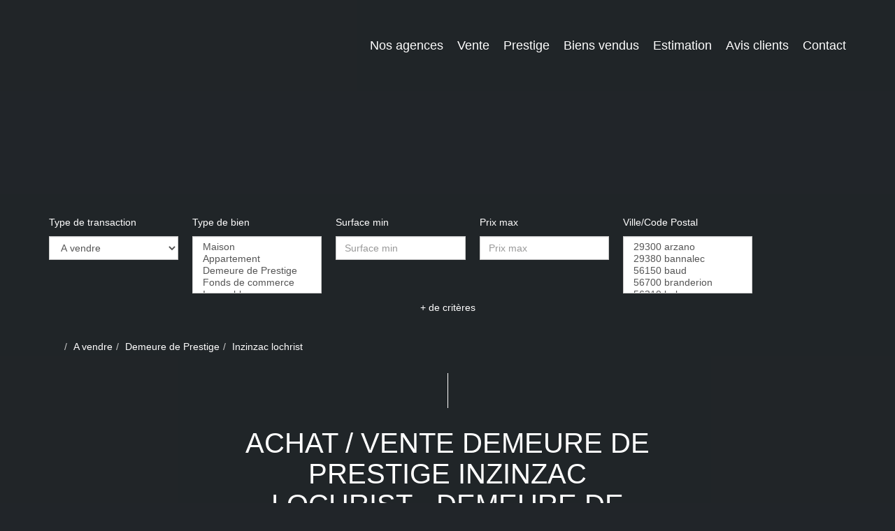

--- FILE ---
content_type: text/html; charset=UTF-8
request_url: https://www.maisons-de-bretagne.com/ville_bien/Inzinzac+lochrist_1_3__Vente/achat-vente-demeure-de-prestige-inzinzac-lochrist.html
body_size: 2337
content:
<!DOCTYPE html>
<html lang="en">
<head>
    <meta charset="utf-8">
    <meta name="viewport" content="width=device-width, initial-scale=1">
    <title></title>
    <style>
        body {
            font-family: "Arial";
        }
    </style>
    <script type="text/javascript">
    window.awsWafCookieDomainList = [];
    window.gokuProps = {
"key":"AQIDAHjcYu/GjX+QlghicBgQ/[base64]",
          "iv":"CgAE2SLddQAABaSc",
          "context":"qXkxUivkrC7JzkQWrA9bT2ZAWGQiWcl19Be+FdXOltGe/DNHsHWSSZL36g0gfTh2/nHKimUYsQXnS6bNZjjlFxEVaYlDcEIml5C5w5degprXn8JlbVuJ9hDwzigMJBSu6wkauZarQbRwA3vcBKJtEhf/pbySv74LD3BwKJvJUopRs/U2Bg3G3CyJaOm3ml3cW0su7eZy/xLLyNmtKsLK1hmZQLmtCKRL08xg79i0DryMIdTXp1rZ7Ygc7/qKpOC72fOo41/7Ro1nnp7i3EZC/uCfsIUFZCmwHwncM7tDeDgGn01d9l1VeH/VpWYjmMX8/HGowHEpVfwyRmJs4ewnmqGFWuAWxZCGwS4wtN/OoIf5EqOZHOikgOPT2ix77ygd6K2BWqr3mXAeVztnmaGtf0r7M+sVjzeb3V45TWSC3Prd/Jt7S0wPM4tzfxcQNEcU+WXmMi1jbAascVnvxeUqBSraeqbsJDrO64wJxJqqUDAHX2CAHnDa70tvAppbbGQM8WW9xaIWnO47wUefrE4+QA3fx9V69ftN81feD4/[base64]"
};
    </script>
    <script src="https://7813e45193b3.47e58bb0.eu-west-3.token.awswaf.com/7813e45193b3/28fa1170bc90/1cc501575660/challenge.js"></script>
</head>
<body>
    <div id="challenge-container"></div>
    <script type="text/javascript">
        AwsWafIntegration.saveReferrer();
        AwsWafIntegration.checkForceRefresh().then((forceRefresh) => {
            if (forceRefresh) {
                AwsWafIntegration.forceRefreshToken().then(() => {
                    window.location.reload(true);
                });
            } else {
                AwsWafIntegration.getToken().then(() => {
                    window.location.reload(true);
                });
            }
        });
    </script>
    <noscript>
        <h1>JavaScript is disabled</h1>
        In order to continue, we need to verify that you're not a robot.
        This requires JavaScript. Enable JavaScript and then reload the page.
    </noscript>
</body>
</html>

--- FILE ---
content_type: application/javascript
request_url: https://www.maisons-de-bretagne.com/templates/template_voltaire/catalog/scripts/site.js
body_size: 629
content:
$(document).ready(function(){

    if ($('#slider_background').length > 0) {
		var slider_background = $('#slider_background').bxSlider({
			mode: 'fade',
			pager: false,
			auto: ($('#slider_background .slider-item').length > 1 ? true : false),
			controls: false,
			speed: 800,
			pause: 6000
		});
	}
	if($('#header .header-menu').length > 0){
		sticky_menu();
	
		$(window).scroll(function(){
			sticky_menu();
		});
		$(window).resize(function(){
			sticky_menu();
		});
	
		function sticky_menu(){
			var height_top = 30;
			if($(window).innerWidth() < 768){
				height_top = 20;
			}
			if(window.scrollY > height_top && $('#header .header-menu').offset().top != 0){
				$('#header .header-menu').css('top',0);
			}else if(window.scrollY <= height_top) {
				$('#header .header-menu').css('top', height_top - window.scrollY);
			}
		}	
	}
	
    $('[data-toggle="tooltip"]').tooltip({container: 'body'});
	$('[data-toggle="popover"]').popover({container: 'body'});

    /** Stylisation des select */
    jQuery('.js-chosen').selectpicker();

    /** rï¿½cupï¿½ration des valeurs avant la soumission du formulaire de recherche */
    jQuery('.js-chosen').on('change', function() {
        $element = $(this);
        $target = $($element.data('value'));
        $modal = $($element.data('modal'));
        $selects = $(this).selectpicker('val');
        if ($selects) {
            var attr = $element.attr('multiple');
            var args = Array.prototype.slice.call($selects);
            if (typeof attr !== typeof undefined && attr !== false) {
                $target.val(args.join(','));
                $modal.val(args.join(','));
            } else {
                $target.val(args.join(''));
                $modal.val(args.join(''));
            }
        } else {
            $target.val('');
            $modal.val('');
        }
	});
	
});
function delete_poly(){}